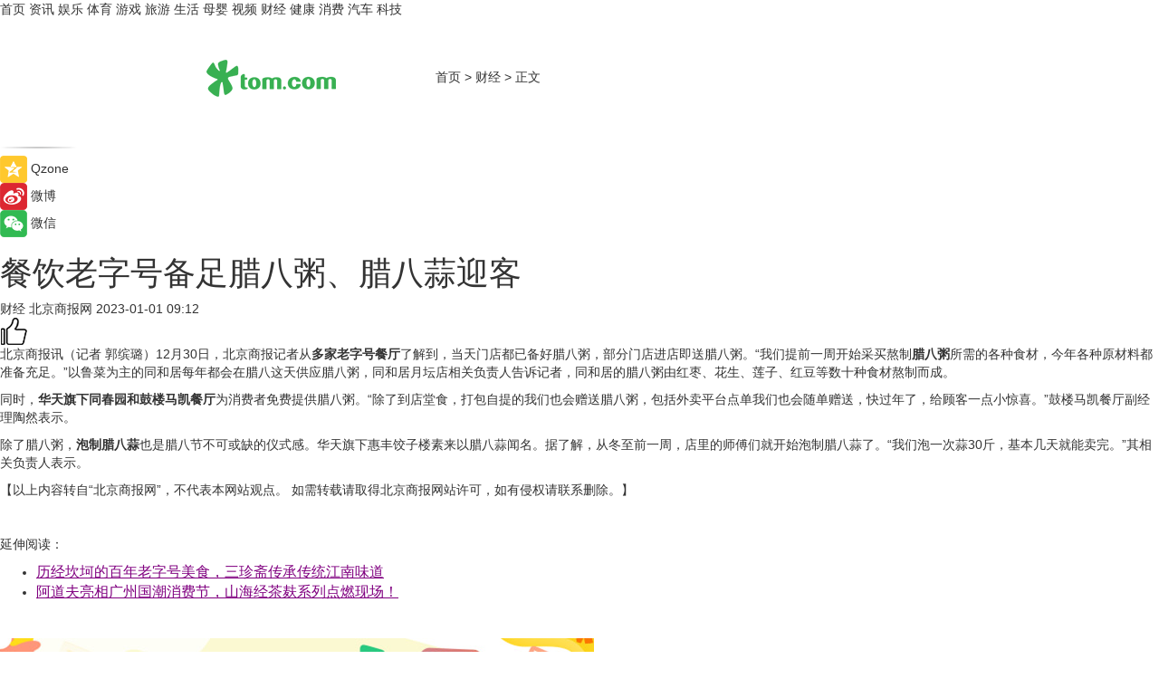

--- FILE ---
content_type: text/html
request_url: https://finance.tom.com/202301/1811208164.html
body_size: 8633
content:
<!DOCTYPE html>
<html xmlns="http://www.w3.org/1999/xhtml"  lang="zh-CN" >

<!-- openCMs sreach -->
<head>
    <meta http-equiv="Content-Type" content="text/html; charset=UTF-8">
	<meta name="viewport" content="width=device-width, initial-scale=1.0">
    <meta http-equiv="X-UA-Compatible" content="IE=edge,chrome=1" >
	<meta name="referrer" content="unsafe-url" />
	<meta name="robots" content="index, follow">
   
    <title>餐饮老字号备足腊八粥、腊八蒜迎客_TOM财经</title><meta name="Description" content="12月30日，北京商报记者从多家老字号餐厅了解到，当天门店都已备好腊八粥，部分门店进店即送腊八粥。“我们提前一周开始采买熬制腊八粥所需的各种食材，今年各种原材料都准备充足。”以鲁菜为主的同和居每年都会在腊八这天供应腊八粥，同和居月坛店相关负责人告诉记者，同和居的腊八粥由红枣、花生、莲子、红豆等数十种食材熬制而成。">
        <meta name="keywords" content="腊八节习俗有哪些,北京腊八节习俗,北京老字号有哪些,同和居腊八粥,北京鼓楼马凯餐厅">
        <meta name="Imageurl" content="">
        <meta property="og:type" content="article"/>
        <meta property="og:title" content="餐饮老字号备足腊八粥、腊八蒜迎客"/>
        <meta property="og:description" content="12月30日，北京商报记者从多家老字号餐厅了解到，当天门店都已备好腊八粥，部分门店进店即送腊八粥。“我们提前一周开始采买熬制腊八粥所需的各种食材，今年各种原材料都准备充足。”以鲁菜为主的同和居每年都会在腊八这天供应腊八粥，同和居月坛店相关负责人告诉记者，同和居的腊八粥由红枣、花生、莲子、红豆等数十种食材熬制而成。"/>
        <meta property="og:image" content=""/>
        <meta property="og:url" content="https://finance.tom.com/202301/1811208164.html"/>
        <meta property="og:release_date" content="2023-01-01 09:12"/>
    <link rel="canonical" href="https://finance.tom.com/202301/1811208164.html"/>
	<meta name="applicable-device" content="pc,mobile">
	
    <!--加载图标-->
	   	 <link href="https://www.tom.com/system/modules/my.opencms.news/resources/tom/bootstrap/css/bootstrap.min.css" rel="stylesheet" type="text/css">
   	  <link href="//www.tom.com/system/modules/my.opencms.news/resources/pc/css/newcontent_auto3.css?v=5" rel="stylesheet" type="text/css">
   
	
</head>
<body>
<input  type="hidden"  value ="0" id="sltop"/>
<input  type="hidden"  value ="1180" id="jsonid"/>
<input  type="hidden"  value="/finance/" id="category">
<div class="index_nav">
   <div class="index_nav_child">
<div class="index_nav_left">
<a href="//www.tom.com" title="TOM首页" id="shouye">首页</a>
<a href="//news.tom.com" title="TOM资讯" id="news">资讯</a>
<!--
<a href="//lookin.tom.com/" title="LOOKin" id="LOOKin">LOOKin</a>
-->
<a href="//ent.tom.com" title="TOM娱乐" id="ent" >娱乐</a>
<a href="//sports.tom.com" title="TOM体育" id="sports">体育</a>
<!--<a href="//star.tom.com" title="TOM明星" id="gossip">明星</a>-->
<!--<a href="//fashion.tom.com" title="TOM时尚" id="fashion">时尚</a>-->
<a href="//game.tom.cn" title="TOM游戏" target="_blank" id="game">游戏</a>
<a href="//travel.tom.com" id="travel" title="TOM旅游">旅游</a>
<a href="//life.tom.com" title="TOM生活" id="life">生活</a>
<a href="//baby.tom.com" title="TOM母婴" id="baby">母婴</a>
<!--<a href="//marketing.tom.com" title="TOM营销" id="marketing">营销</a>-->
<!--<a href="//vip.tom.com" title="TOM邮箱" id="mail" target="_blank">邮箱</a>-->
<!--<a href="//biz.tom.com" id="biz" title="TOM商业">商业</a>-->
<a href="//v.tom.com" id="tv" target="_blank" title="TOM视频">视频</a>
<a href="//finance.tom.com" id="finance" title="TOM财经">财经</a>
<a href="//health.tom.com" id="health" title="TOM健康">健康</a>
<!--
<a href="//joke.tom.com" id="joke" title="TOM段子">段子</a>
-->
<a href="//xiaofei.tom.com" title="TOM消费" id="xiaofei">消费</a>
<a href="//car.tom.com" title="TOM汽车" id="car">汽车</a>
<!--<a href="//www.ule.com" title="TOM购物" target="_blank">购物</a>-->
<a href="//tech.tom.com" title="TOM科技" id="tech">科技</a>
</div>
</div>
</div>
<div class="content_nav" id="content_nav">
    <div class="content_nav_box">
        <!--二维码-->
        <div id="qrcode" style="width:200px;height:200px;position:fixed;left:50%;top:50%; display:none;margin-left:-100px;margin-top:-100px;">aaa</div>
        <a class="back_arrow" id="back_arrow" href="javascript:history.back(-1)"><img src="https://www.tom.com/system/modules/my.opencms.news/resources/pc/pic/back_arow.png" alt></a>
        <a class="back_hot" id="back_hot" href="javascript:history.back(-1)"><img src="https://www.tom.com/system/modules/my.opencms.news/resources/pc/pic/tom_back.png" alt></a>
        <span class="tom_pc_logo"  href="https://www.tom.com"><img src="https://www.tom.com/system/modules/my.opencms.news/resources/pc/pic/tom_pc_logo.png" alt="logo"></span>
        <span class="tom_com_logo"><a href="https://www.tom.com/index2.html"> <img src="https://www.tom.com/system/modules/my.opencms.news/resources/tom/tomLogo1.png" alt="logo" ></a></span>
        <img class="tom_share" data-toggle="modal" data-target=".bs-example-modal-lg" src="//www.tom.com/system/modules/my.opencms.news/resources/pc/pic/tom_share.png" style="display: none;" alt>
		<a class="nav_left01" href="https://www.tom.com" title="网站首页" target="_blank">首页</a>
		<span class="nav_left01">&gt</span>
        <a class="nav_left01" href="https://finance.tom.com" title="TOM财经" target="_blank">财经</a>
        <span class="nav_left01">&gt</span>
        <span class="nav_left01">正文</span>
        <span class="share_btn" name="sharebtn"  id="sharebtn" onclick="shareopen()"><img src="//www.tom.com/system/modules/my.opencms.news/resources/pc/pic/share_btn.png" alt></span>
        <div class="right_search_box" style="display:none;">
            <input value="">
            <span class="search_box_btn"><img src="//www.tom.com/system/modules/my.opencms.news/resources/pc/pic/search_btn_icon.png" alt></span>
        </div>
    </div>
</div>
<div class="wxAlert" style="display:none;z-index:9999;padding: 15px;border-radius: 3px; width:240px;height:67px;background:rgba(19,23,31,0.8);position:fixed;top:50%;left:50%;margin-top:-33.5px;margin-left:-120px;font-size:13px;color:#fff;">
    <img style="width:10px;height:9.5px;position:absolute;top:5px;right:5px;" src="https://www.tom.com/system/modules/my.opencms.news/resources/pc/pic/wx_close.png" alt>
    点击下方菜单栏  “ <img src="https://www.tom.com/system/modules/my.opencms.news/resources/shareios3.png" class="sharicoimg"  style="width: 27px; height: 27px;vertical-align: middle;" alt> ” 选择 “分享”， 把好文章分享出去!
</div>


<!-- 微信提示 -->
<div class="modal fade " id="wxmyModal" tabindex="-1" role="dialog" aria-labelledby="wxmyModalLabel" aria-hidden="true" >
    <div class="modal-dialog" >
        <img src="https://www.tom.com/system/modules/my.opencms.news/resources/shareios2.png" style="right: 0; float: right; width: 94px;margin-top:30px; margin-right:18px" alt>

        <div class="modal-content amodal-content" style="top: 250px; border:0px; width: 240px;height: 86px;left: 50%; margin-top: -33.5px;margin-left: -120px;font-size: 15px;color: rgb(255, 255, 255);background:rgba(19,23,31,0.8);padding: 4px;box-sizing: content-box;" >
            <button type="button" class="close closea" data-dismiss="modal" aria-hidden="true"  style="color: #fff;font-weight: normal; opacity: 1;">
                &times;
            </button>

            <div class="modal-body" style="padding-top:25px; text-align: center;">
                请点击右上角选择分享，把好文章分享出去
            </div>

        </div>
    </div>
</div>
<!--分享模态框-->
<div class="modal tomShare_modal fade bs-example-modal-lg tomShare_modalbs" tabindex="-1" role="dialog" aria-labelledby="myLargeModalLabel">
    <div style="margin:0;" class="modal-dialog modal-lg" role="document">
        <div class="modal-content">
            <div style="font-size:12px;" class="row text-center tomShare_modalbshe">
                <div data-dismiss="modal" class="col-xs-3"  id="pyq">
                    <img src="https://www.tom.com/system/modules/my.opencms.news/resources/pc/pic/tom_pyq.png" alt>
                    <div style="margin-top: 6px;" class="row">
                        <div class="col-xs-12">朋友圈</div>
                    </div>
                </div>
                <div data-dismiss="modal" class="col-xs-3"  id="wx">
                    <img  src="https://www.tom.com/system/modules/my.opencms.news/resources/pc/pic/tom_wechat.png" alt>
                    <div style="margin-top: 6px;" class="row">
                        <div class="col-xs-12">微信好友</div>
                    </div>
                </div>
                <div data-dismiss="modal" class="col-xs-3" id="qzone" onclick="shareToQzone()">
                    <img  src="//www.tom.com/system/modules/my.opencms.news/resources/pc/pic/tom_space.png" alt >
                    <div style="margin-top: 6px;" class="row">
                        <div class="col-xs-12">QQ空间</div>
                    </div>
                </div>
                <div data-dismiss="modal" class="col-xs-3" id="qq" onclick="shareToQQ()">
                    <img  src="https://www.tom.com/system/modules/my.opencms.news/resources/pc/pic/tom_qq1.png" alt>
                    <div style="margin-top: 6px;" class="row">
                        <div class="col-xs-12">QQ</div>
                    </div>
                </div>
            </div>
            <div style="" class="row">
                <div data-dismiss="modal" style="" class="col-xs-12 text-center tomShare_modalfb">
                    取消
                </div>
            </div>
        </div>
    </div>
</div>
<!--文章内容部分-->
<div class="content_body_box">
    <div class="content_body_left" id="content_body_left">
        <div class="scan_box">
            <div class="scan_box_text"></div>
            <div class="scan_box_img" id="scan_box_img"></div>
        </div>
        <div class="left_line"><img src="https://www.tom.com/system/modules/my.opencms.news/resources/pc/pic/left_line.png" alt></div>
        <div class="kongjian_share">
            <span class="kongjian_share_img"><img src="https://www.tom.com/system/modules/my.opencms.news/resources/pc/pic/kongjian_share.png" alt></span>
            <span class="kongjian_share_text">Qzone</span>
        </div>
        <div class="weibo_share">
            <span class="weibo_share_img"><img src="https://www.tom.com/system/modules/my.opencms.news/resources/pc/pic/weibo_share.png" alt></span>
            <span class="weibo_share_text">微博</span>
        </div>
        <div class="weixin_share">
            <span class="weixin_share_img"><img src="https://www.tom.com/system/modules/my.opencms.news/resources/pc/pic/weixin_share.png" alt></span>
            <span class="weixin_share_text">微信</span>
            <span class="weixin_share_scan" id="weixin_share_scan">
				</span>
        </div>
    </div>
    <div class="content_body_center" id="content_body_center">
        <div class="content_news_box">
            <h1 class="news_box_title news_box_title1">餐饮老字号备足腊八粥、腊八蒜迎客</h1>

                <!-- 写下想法弹出框 -->
                <div id="alert_share" style="display:none;border-color:rgba(66,66,66,0.1);background-color:#fff;box-shadow: 4px 7px 9px -8px rgb(66,66,66);color:#000000;" class="alert alert-success alert-dismissable fade in">
                    <button style="top: -13px;right: -26px;outline: 0;" type="button" class="close" aria-hidden="true">
                        &times;
                    </button>
                    <img style="width:14px;height:14px;" src="https://www.tom.com/system/modules/my.opencms.news/resources/pc/pic/tom_check.png" alt >
                    <strong>为推荐给更多人</strong>
                    <strong data-toggle="modal"  class="setdata" data-target=".bs-example-modal-lg" style="color:#31ba52;" >分享写下你的想法></strong>
                </div>
				
				  
				<div class="news_box_inforlinre">
				<div class="news_box_inforlinreab"></div>
                <div class="news_box_infor">
				<span class="formtag">财经</span>
				 <span class="infor_from infor_froma">

								<span class="infor_from_span" >北京商报网</span>	 
                                    </span>
						<span class="infor_time">
							2023-01-01 09:12</span>
                   
                    <!--点赞新样式-->
                     	<div class="tom_fabulous tom_fabulousa">
                        <div class="tom_fabulousdiv" id="m_like">
                            <img class="tom_fabulousimg" src="https://www.tom.com/system/modules/my.opencms.news/resources/tom/phone_noclick.png" alt ><span class="tom_fabulousspan" id="num"></span>
                        </div>

                    </div>
                </div>
                <div class="news_box_text">
                    <html>
 <head></head>
 <body>
  <p>北京商报讯（记者 郭缤璐）12月30日，北京商报记者从<strong>多家老字号餐厅</strong>了解到，当天门店都已备好腊八粥，部分门店进店即送腊八粥。“我们提前一周开始采买熬制<strong>腊八粥</strong>所需的各种食材，今年各种原材料都准备充足。”以鲁菜为主的同和居每年都会在腊八这天供应腊八粥，同和居月坛店相关负责人告诉记者，同和居的腊八粥由红枣、花生、莲子、红豆等数十种食材熬制而成。</p> 
  <p>同时，<strong>华天旗下同春园和鼓楼马凯餐厅</strong>为消费者免费提供腊八粥。“除了到店堂食，打包自提的我们也会赠送腊八粥，包括外卖平台点单我们也会随单赠送，快过年了，给顾客一点小惊喜。”鼓楼马凯餐厅副经理陶然表示。</p> 
  <p>除了腊八粥，<strong>泡制腊八蒜</strong>也是腊八节不可或缺的仪式感。华天旗下惠丰饺子楼素来以腊八蒜闻名。据了解，从冬至前一周，店里的师傅们就开始泡制腊八蒜了。“我们泡一次蒜30斤，基本几天就能卖完。”其相关负责人表示。</p> 
  <p>【以上内容转自“北京商报网”，不代表本网站观点。 如需转载请取得北京商报网站许可，如有侵权请联系删除。】</p> 
  <p>&nbsp;</p> 
  <p>延伸阅读：</p> 
  <ul> 
   <li><span style="font-size: 12pt; color: #800080;"><a style="color: #800080;" href="https://news.tom.com/202207/4663564767.html" target="_blank"><span style="text-decoration: underline;">历经坎坷的百年老字号美食，三珍斋传承传统江南味道</span></a></span></li> 
   <li><span style="color: #800080;"><a style="color: #800080;" href="https://news.tom.com/202208/4860092408.html" target="_blank"><span style="font-size: 12pt;"><span style="text-decoration: underline;">阿道夫亮相广州国潮消费节，山海经茶麸系列点燃现场！</span></span></a></span></li> 
  </ul> 
  <p>&nbsp;</p>
 </body>
</html><!--增加原创提示-->
					<span id="adright" style="color: #ffffff;display:none">0</span>
                </div>
				</div>
				<div class="news_box_banner_pc1" style="margin-top: 10px;margin-bottom: 20px;">
					<a class="a_img_border" href="//game.tom.com?pop=1"  rel="nofollow"  ><img src="https://www.tom.com/system/modules/my.opencms.news/resources/pc/pic/banner/tem_pc1.jpg" alt/>
					<div class="guanggao">
						广告
					</div>
					</a>
				</div>
				
                <div class="news_box_operation">
				  <div class="news_box_report news_box_reporta"><a href="https://www.tom.com/partner/jubao.html" target="_blank" rel="nofollow">举报</a></div>
					 	<span class="infor_author">责任编辑：
							吉熟</span>
                  
                    <div style="margin-top: 50px;text-align: center;">
                        <div style="display: inline-block;" id="pc_like">
                            <img src="https://www.tom.com/system/modules/my.opencms.news/resources/pc/pic/pc_noclick.png"   alt >
                            <p style="margin-top: 10px;" id="num"></p>
                        </div>
                    </div>
                </div>
				  <div class="news_box_operation_mhead" >
				  
				  </div>
                <div class="news_box_operation_m" style="text-align:right;font-size:13px;color:#666666;margin-bottom:20px;">
                    责任编辑：
                    吉熟<!--<div style="margin-top: 40px;text-align: center;">
                        <div style="display: inline-block; border: 1px solid #c5c5c5; border-radius: 51px; padding: 5px; min-width: 134px; font-size: 16px; cursor: pointer; color: #4f5054;" id="m_like">
                            <img style="vertical-align: middle;width: 20px;" src="//www.tom.com/system/modules/my.opencms.news/resources/tom/phone_noclick.png"><span style="margin-top: 10px;vertical-align: middle;padding-left: 5px;" id="num">赞</span>
                        </div>

                    </div>-->

                </div>
            <!-- app分享-->
            <div class="news_box_share" id="news_box_share">
                <div id="sharetxt" class="share_title" >
                    <span>————</span>&nbsp;&nbsp;&nbsp;&nbsp;分享到&nbsp;&nbsp;&nbsp;&nbsp;<span>————</span>
                </div>
                <div id="sharebtn4" class="contect_share">
                    <div class="share_platform">
                        <div class="share_weixin"><a id="wx" onclick="shareToWx()">
                            <div><img src="https://www.tom.com/system/modules/my.opencms.news/resources/pc/pic/weixin3.png"></div>
                            <div class="share_text">微信好友</div>
                        </a>
                        </div>
                        <div class="share_quan"><a id="pyq" onclick="shareToWxpyq()">
                            <div><img src="https://www.tom.com/system/modules/my.opencms.news/resources/pc/pic/quan3.png"></div>
                            <div class="share_text">朋友圈</div>
                        </a>
                        </div>
                        <div class="share_qq"><a id="qq" onclick="shareToQQ()">
                            <div><img src="https://www.tom.com/system/modules/my.opencms.news/resources/pc/pic/QQ3.png"></div>
                            <div class="share_text">QQ好友</div>
                        </a>
                        </div>
                        <div class="share_kongjian"><a id="qzone" onclick="shareToQzone()">
                            <div><img src="https://www.tom.com/system/modules/my.opencms.news/resources/pc/pic/kongjian3.png"></div>
                            <div class="share_text">QQ空间</div>
                        </a>
                        </div>
                        <script id="app" type="text/javascript"></script>
                    </div>
                </div>
            </div>
            <div class="news_box_banner_pc"></div>
        </div>
		
		  <div class="news_box_banner_phone">
       
    </div>
		
			
		<div class="shoujiline"></div>
		<div class="shouji">
			<div class="pic_news_title">
				<span class="mrelation_titlespanicom">&nbsp;</span>
				<span class="mrelation_titlespan">相关推荐</span>
			</div>
			<div class='news'>        <div class='news-left'>            <div class='desc' style='vertical-align: middle;'>                <div class='news_left_title'><a href='//finance.tom.com/202504/1016603465.html'>餐饮预订火爆迎五一假期 全国现存餐饮相关企业超1569.9万家</a>                </div>                <div class='footer' style='float: left;margin-top:5px;'>                    <div class='footer_source'>                       <span>中国网</span>                    </div>                </div>                <span class='push_time push_timea' style='line-height:19px;margin-top:10px'>04-28 15:33</span></div>        </div>        <a href='//finance.tom.com/202504/1016603465.html'>            <div class='pic'>                <img class='pic1' src='https://imgs.tom.com/finance/202504/1016603465/THUMBNAIL2d2c86b17318c461.jpg' alt='餐饮预订火爆迎五一假期 全国现存餐饮相关企业超1569.9万家'>            </div>        </a>    </div><div class='three_image_news'>        <a href='//news.tom.com/202504/4724608074.html'>            <div class='news_title'>抖音生活服务助力北影节，电影市集开启电影狂欢</div>            <div class='news_pic3'>                <img class='pic1' src='https://imgs.tom.com/whyz/202504/4724608074/THUMBNAILcce6aa2ad07ad23b.jpg' alt='抖音生活服务助力北影节，电影市集开启电影狂欢'>                <img class='pic2' src='https://imgs.tom.com/whyz/202504/4724608074/THUMBNAILed592ba1d833075c.jpg' alt='抖音生活服务助力北影节，电影市集开启电影狂欢'>                <img class='pic2' src='https://imgs.tom.com/whyz/202504/4724608074/THUMBNAILd9554f08bd024a5f.jpg' alt='抖音生活服务助力北影节，电影市集开启电影狂欢'>            </div>        </a>        <div class='news_infor'>            <div class='source'>                <span>TOM</span>            </div>            <span class='push_time'>04-25 16:33</span>        </div>    </div><div class='three_image_news'>        <a href='//news.tom.com/202504/4000003011.html'>            <div class='news_title'>《太阳宫天姿牡丹节丨百年牡丹携珍品，限时共绽十日芳》 </div>            <div class='news_pic3'>                <img class='pic1' src='https://imgs.tom.com/whyz/202504/4000003011/THUMBNAIL8f12e70073ccf78c.jpg' alt='《太阳宫天姿牡丹节丨百年牡丹携珍品，限时共绽十日芳》 '>                <img class='pic2' src='https://imgs.tom.com/whyz/202504/4000003011/THUMBNAILe9e6c7ee26b13b23.jpg' alt='《太阳宫天姿牡丹节丨百年牡丹携珍品，限时共绽十日芳》 '>                <img class='pic2' src='https://imgs.tom.com/whyz/202504/4000003011/THUMBNAIL623bc2bc235365fb.jpg' alt='《太阳宫天姿牡丹节丨百年牡丹携珍品，限时共绽十日芳》 '>            </div>        </a>        <div class='news_infor'>            <div class='source'>                <span>TOM</span>            </div>            <span class='push_time'>04-28 10:07</span>        </div>    </div><div class='news'>        <div class='news-left'>            <div class='desc' style='vertical-align: middle;'>                <div class='news_left_title'><a href='//finance.tom.com/202504/1097206003.html'>北京链家又一名经纪人荣获北京市劳动模范</a>                </div>                <div class='footer' style='float: left;margin-top:5px;'>                    <div class='footer_source'>                       <span>乐居财经</span>                    </div>                </div>                <span class='push_time push_timea' style='line-height:19px;margin-top:10px'>04-29 14:53</span></div>        </div>        <a href='//finance.tom.com/202504/1097206003.html'>            <div class='pic'>                <img class='pic1' src='https://imgs.tom.com/finance/202504/1097206003/THUMBNAILaa12d6e36138cdc7.jpg' alt='北京链家又一名经纪人荣获北京市劳动模范'>            </div>        </a>    </div><div class='news'>        <div class='news-left'>            <div class='desc' style='vertical-align: middle;'>                <div class='news_left_title'><a href='//news.tom.com/202504/4811693042.html'>抖音生活服务2025年「心动榜」发布：“好吃”和“吃好”都重要</a>                </div>                <div class='footer' style='float: left;margin-top:5px;'>                    <div class='footer_source'>                        <a href='http://www.tom.com' target='_self' rel='nofollow'>TOM</a>                    </div>                </div>                <span class='push_time push_timea' style='line-height:19px;margin-top:10px'>04-26 17:27</span></div>        </div>        <a href='//news.tom.com/202504/4811693042.html'>            <div class='pic'>                <img class='pic1' src='https://imgs.tom.com/whyz/202504/4811693042/THUMBNAIL0cccd621161737dc.jpg' alt='抖音生活服务2025年「心动榜」发布：“好吃”和“吃好”都重要'>            </div>        </a>    </div></div>
		
		<div class="recommend_text">
		      <div class="relation_title" id="list-container">
		          <span style=""  class="relation_titlespanico">&nbsp;</span>
		          <span style="" class="relation_titlespan">热点精选</span>
		      </div>
		   <div class='item-container item-none item-noned'><ul class='tem-nonere'><li class='item-left'><a  class='a_img_border'  target='_blank' href='//news.tom.com/202505/4450626923.html'><img class='item-img' src='https://imgs.tom.com/whyz/202505/4450626923/THUMBNAILff7a40931ba5d456.jpeg' alt='周杰伦、王俊凯谈创作理念，《周游记3》感受“湘味”烟火气'></a></li><li class='item-right'><div class='divh4'><a target='_blank' href='//news.tom.com/202505/4450626923.html'>周杰伦、王俊凯谈创作理念，《周游记3》感受“湘味”烟火气</a></div><p class='soddd'><a href=http://www.tom.com target='_blank' rel='nofollow' class='source_text'>TOM</a><span class='publish-time publish-timepc'>2025-05-03 19:49</span><span class='publish-time publish-timemb'>05-03 19:49</span></p></li></ul></div><div class='item-container item-none item-noned'><ul class='tem-nonere'><li class='item-left'><a  class='a_img_border'  target='_blank' href='//news.tom.com/202505/4450685398.html'><img class='item-img' src='https://imgs.tom.com/whyz/202505/4450685398/THUMBNAILa852345fe0d0b52c.jpeg' alt='中国黄金五一上海双店齐开 深化布局华东市场'></a></li><li class='item-right'><div class='divh4'><a target='_blank' href='//news.tom.com/202505/4450685398.html'>中国黄金五一上海双店齐开 深化布局华东市场</a></div><p class='soddd'><a href=http://www.tom.com target='_blank' rel='nofollow' class='source_text'>TOM</a><span class='publish-time publish-timepc'>2025-05-03 19:49</span><span class='publish-time publish-timemb'>05-03 19:49</span></p></li></ul></div><div class='item-container item-none item-noneb'><div class='divh4'><a target='_blank' href='//ent.tom.com/202505/4460464192.html'>“声声鲜爽 乐在现场”， 2025珠江啤酒纯生音乐派对 星光阵容王炸官宣！</a></div><ul><li class='item-center'><a class='a_img_border' target='_blank' href='//ent.tom.com/202505/4460464192.html'><img class='item-img' src='https://imgs.tom.com/whyz/202505/4460464192/THUMBNAIL6a25e2f98e7ecae0.jpg' alt='“声声鲜爽 乐在现场”， 2025珠江啤酒纯生音乐派对 星光阵容王炸官宣！'></a></li><li class='item-center'><a class='a_img_border' target='_blank' href='//ent.tom.com/202505/4460464192.html'><img class='item-img' src='https://imgs.tom.com/whyz/202505/4460464192/THUMBNAIL1bb76c76244ab327.jpg' alt='“声声鲜爽 乐在现场”， 2025珠江啤酒纯生音乐派对 星光阵容王炸官宣！'></a></li><li class='item-center'><a class='a_img_border' target='_blank' href='//ent.tom.com/202505/4460464192.html'><img class='item-img' src='https://imgs.tom.com/whyz/202505/4460464192/THUMBNAIL9b8b442cce9e5af5.jpg' alt='“声声鲜爽 乐在现场”， 2025珠江啤酒纯生音乐派对 星光阵容王炸官宣！'></a></li></ul><div class='item-bottom'><p class='soddd'><a href=http://www.tom.com target='_blank' rel='nofollow' class='source_text'>TOM</a><span class='publish-time publish-timepc'>2025-05-03 19:49</span><span class='publish-time publish-timemb'>05-03 19:49</span></p></div></div><div class='item-container item-none item-noneb'><div class='divh4'><a target='_blank' href='//ent.tom.com/202505/4459698902.html'>《这是我的西游》全员爆笑闯职场，为争夺更高职级花招百出</a></div><ul><li class='item-center'><a class='a_img_border' target='_blank' href='//ent.tom.com/202505/4459698902.html'><img class='item-img' src='https://imgs.tom.com/whyz/202505/4459698902/THUMBNAILb47f30d9b6c00508.jpeg' alt='《这是我的西游》全员爆笑闯职场，为争夺更高职级花招百出'></a></li><li class='item-center'><a class='a_img_border' target='_blank' href='//ent.tom.com/202505/4459698902.html'><img class='item-img' src='https://imgs.tom.com/whyz/202505/4459698902/THUMBNAIL944d4c4f56fb7a02.jpeg' alt='《这是我的西游》全员爆笑闯职场，为争夺更高职级花招百出'></a></li><li class='item-center'><a class='a_img_border' target='_blank' href='//ent.tom.com/202505/4459698902.html'><img class='item-img' src='https://imgs.tom.com/whyz/202505/4459698902/THUMBNAIL971a0c35c9cb8263.jpeg' alt='《这是我的西游》全员爆笑闯职场，为争夺更高职级花招百出'></a></li></ul><div class='item-bottom'><p class='soddd'><a href=http://www.tom.com target='_blank' rel='nofollow' class='source_text'>TOM</a><span class='publish-time publish-timepc'>2025-05-03 19:49</span><span class='publish-time publish-timemb'>05-03 19:49</span></p></div></div><div class='item-container item-none item-noned'><ul class='tem-nonere'><li class='item-left'><a  class='a_img_border'  target='_blank' href='//news.tom.com/202505/4450331765.html'><img class='item-img' src='https://imgs.tom.com/whyz/202505/4450331765/THUMBNAIL7a85f9a38f4f4e02.jpg' alt='金融科普盛宴：陆金所控股助力消费者远离风险'></a></li><li class='item-right'><div class='divh4'><a target='_blank' href='//news.tom.com/202505/4450331765.html'>金融科普盛宴：陆金所控股助力消费者远离风险</a></div><p class='soddd'><a href=http://www.tom.com target='_blank' rel='nofollow' class='source_text'>TOM</a><span class='publish-time publish-timepc'>2025-05-03 19:49</span><span class='publish-time publish-timemb'>05-03 19:49</span></p></li></ul></div><div class='item-container item-none item-noned'><ul class='tem-nonere'><li class='item-left'><a  class='a_img_border'  target='_blank' href='//news.tom.com/202505/4450767526.html'><img class='item-img' src='https://imgs.tom.com/whyz/202505/4450767526/THUMBNAIL8ed066d55b3abede.jpeg' alt='入驻享零佣金，抖音给零售实体商家发福利了！'></a></li><li class='item-right'><div class='divh4'><a target='_blank' href='//news.tom.com/202505/4450767526.html'>入驻享零佣金，抖音给零售实体商家发福利了！</a></div><p class='soddd'><a href=http://www.tom.com target='_blank' rel='nofollow' class='source_text'>TOM</a><span class='publish-time publish-timepc'>2025-05-03 19:49</span><span class='publish-time publish-timemb'>05-03 19:49</span></p></li></ul></div><div class='item-container item-none item-noned'><ul class='tem-nonere'><li class='item-left'><a  class='a_img_border'  target='_blank' href='//car.tom.com/202505/4450520612.html'><img class='item-img' src='https://imgs.tom.com/whyz/202505/4450520612/THUMBNAILf576482a21288a4b.jpg' alt='Momenta 与 Uber 达成战略合作协议，共同推进国际市场 自动驾驶Robotaxi 商业化落地'></a></li><li class='item-right'><div class='divh4'><a target='_blank' href='//car.tom.com/202505/4450520612.html'>Momenta 与 Uber 达成战略合作协议，共同推进国际市场 自动驾驶Robotaxi 商业化落地</a></div><p class='soddd'><a href=http://www.tom.com target='_blank' rel='nofollow' class='source_text'>TOM</a><span class='publish-time publish-timepc'>2025-05-03 19:49</span><span class='publish-time publish-timemb'>05-03 19:49</span></p></li></ul></div><div class='item-container item-none item-noneb'><div class='divh4'><a target='_blank' href='//news.tom.com/202505/4450257220.html'>第六届“五五购物节”正式启幕，百联集团以品质消费创需求，引领美好生活主张</a></div><ul><li class='item-center'><a class='a_img_border' target='_blank' href='//news.tom.com/202505/4450257220.html'><img class='item-img' src='https://imgs.tom.com/whyz/202505/4450257220/THUMBNAILa7377e4fd305cbdf.jpeg' alt='第六届“五五购物节”正式启幕，百联集团以品质消费创需求，引领美好生活主张'></a></li><li class='item-center'><a class='a_img_border' target='_blank' href='//news.tom.com/202505/4450257220.html'><img class='item-img' src='https://imgs.tom.com/whyz/202505/4450257220/THUMBNAIL12d850094fdb9a11.jpeg' alt='第六届“五五购物节”正式启幕，百联集团以品质消费创需求，引领美好生活主张'></a></li><li class='item-center'><a class='a_img_border' target='_blank' href='//news.tom.com/202505/4450257220.html'><img class='item-img' src='https://imgs.tom.com/whyz/202505/4450257220/THUMBNAILa0f676bc15f0c31c.jpg' alt='第六届“五五购物节”正式启幕，百联集团以品质消费创需求，引领美好生活主张'></a></li></ul><div class='item-bottom'><p class='soddd'><a href=http://www.tom.com target='_blank' rel='nofollow' class='source_text'>TOM</a><span class='publish-time publish-timepc'>2025-05-03 19:48</span><span class='publish-time publish-timemb'>05-03 19:48</span></p></div></div></div> 
		   <div class="newdixian">
        人家也是有底线的啦~
    </div>
		
    </div>

  
  
   
  
  
    <div class="content_body_right" id="content_body_right">
		 <div class="body_right_banner" id="body_right_banner"><div class="guanggao" style="display:none">广告</div>
        </div>
	
        <div class="recommend_pic_news" id="recommend_pic_news">
            <div class="pic_news_title">相关推荐</div>

            <div class='pic_news01'><a href='//finance.tom.com/202504/1016603465.html' target='_blank' title='餐饮预订火爆迎五一假期 全国现存餐饮相关企业超1569.9万家'><img src='https://imgs.tom.com/finance/202504/1016603465/THUMBNAIL2d2c86b17318c461.jpg' width='270' height='152' alt><p class='pic_news01_title'>餐饮预订火爆迎五一假期 全国现存餐饮相关企业超1569.9万家</p></a></div><div class='friend_line'></div><div class='pic_news01'><a href='//news.tom.com/202504/4724608074.html' target='_blank' title='抖音生活服务助力北影节，电影市集开启电影狂欢'><img src='https://imgs.tom.com/whyz/202504/4724608074/THUMBNAILcce6aa2ad07ad23b.jpg' width='270' height='152' alt><p class='pic_news01_title'>抖音生活服务助力北影节，电影市集开启电影狂欢</p></a></div><div class='friend_line'></div><div class='pic_news01'><a href='//news.tom.com/202504/4000003011.html' target='_blank' title='《太阳宫天姿牡丹节丨百年牡丹携珍品，限时共绽十日芳》 '><img src='https://imgs.tom.com/whyz/202504/4000003011/THUMBNAIL8f12e70073ccf78c.jpg' width='270' height='152' alt><p class='pic_news01_title'>《太阳宫天姿牡丹节丨百年牡丹携珍品，限时共绽十日芳》 </p></a></div><div class='friend_line'></div><div class='pic_news01'><a href='//finance.tom.com/202504/1097206003.html' target='_blank' title='北京链家又一名经纪人荣获北京市劳动模范'><img src='https://imgs.tom.com/finance/202504/1097206003/THUMBNAILaa12d6e36138cdc7.jpg' width='270' height='152' alt><p class='pic_news01_title'>北京链家又一名经纪人荣获北京市劳动模范</p></a></div><div class='friend_line'></div><div class='pic_news01'><a href='//news.tom.com/202504/4811693042.html' target='_blank' title='抖音生活服务2025年「心动榜」发布：“好吃”和“吃好”都重要'><img src='https://imgs.tom.com/whyz/202504/4811693042/THUMBNAIL0cccd621161737dc.jpg' width='270' height='152' alt><p class='pic_news01_title'>抖音生活服务2025年「心动榜」发布：“好吃”和“吃好”都重要</p></a></div><div class='friend_line'></div></div>
       
         <div id="makeline"></div>
        <input type='hidden' id="markvalue"/>
        <div class="body_right_banner" id="body_right_bottom_banner"><div class="guanggao">广告</div>
        </div>
    </div>
</div>
	<span  id="back_top"></span>
	 <span class="ina_fhdb" id="ina_fhdb"><img src="//www.tom.com/system/modules/my.opencms.news/resources/tom/fhdb1.png" alt></span>

<div class="content_bottom_box">
<div class="content_bottom">
<div class="content_bottom_line"></div>
<div class="content_bottom1">
<a href="http://www.tomgroup.com/chs/" target="_blank" rel="nofollow">TOM集团</a>
<a href="//www.tom.com/partner/adserver.html" target="_blank" rel="nofollow">广告服务</a>
<a href="//www.tom.com/partner/jointom.html" target="_blank" rel="nofollow">加入TOM</a>
</div>
<div class="content_bottom2">Copyright © 2018 TOM.COM Corporation, All Rights Reserved 新飞网版权所有</div>
</div>
</div>




    <script src="//www.tom.com/system/modules/my.opencms.news/resources/tom/pc/js/jquery-3.2.1.min.js"></script> 
  <script src="//www.tom.com/system/modules/my.opencms.news/resources/pc/minjs/jquery.cookie.min.js"></script> 
      <script src="//www.tom.com/system/modules/my.opencms.news/resources/pc/js/in_content_auto_nav.js"></script>
	    <script src="//www.tom.com/system/modules/my.opencms.news/resources/pc/js/in_content_auto.js?v=9"></script>
    <script type="text/javascript" src="https://www.tom.com/system/modules/my.opencms.news/resources/pc/js/qrcode.min.js"></script>
	  <script src="https://www.tom.com/system/modules/my.opencms.news/resources/pc/minjs/get_track.min.js"></script> 
    <script src="//www.tom.com/system/modules/my.opencms.news/resources/tom/test/js/bootstrap.min.js" charset="utf-8"></script> 
	
	 
</body>
</html>
